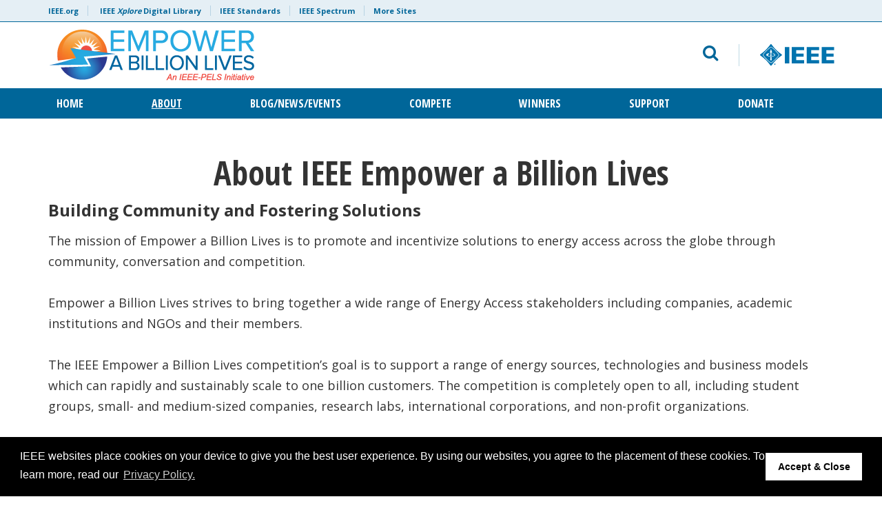

--- FILE ---
content_type: text/css
request_url: https://empowerabillionlives.org/wp-content/themes/ieee-dci/css/styles.css?ver=1.3
body_size: 5434
content:
html{height:auto}body{-webkit-font-smoothing:antialiased;-moz-osx-font-smoothing:grayscale;font-family:'Open Sans',sans-serif}.container-fluid.full-width{padding-left:0;padding-right:0;overflow:hidden}:focus{outline:0!important}#page h1,#page h2,#page h3,#page h4,#page h5,#page h6{margin:0;padding:0;font-weight:400}#page h1{font-family:'Open Sans Condensed',sans-serif;font-weight:700;font-size:48px;line-height:58px;margin-bottom:10px}#page h2{font-size:24px;line-height:29px;margin-bottom:15px;font-weight:700}#page h3{font-size:20px;line-height:24px;font-weight:700}#page h3.boxed{border-top:1px solid rgba(0,102,153,.1)!important}#page h3.boxed span{border:1px solid #069;font-size:16px;line-height:26px;height:28px;margin:0;padding:0 15px;text-transform:uppercase;display:inline-block;color:#069!important;letter-spacing:1px;position:relative;top:-1px;font-family:'Open Sans Condensed',sans-serif;font-weight:700;background:#fff!important}#page h4{font-family:'Open Sans Condensed',sans-serif;font-weight:700;font-size:18px;line-height:20px;margin-bottom:6px}#page h5{font-size:16px;line-height:24px;margin-bottom:6px}#page p{font-size:18px;line-height:30px;padding-bottom:20px}#page ol li,#page ul li{font-size:18px;line-height:30px;padding-bottom:5px}#page a,#page a:active,#page a:hover,#page a:visited{color:#069!important}#page .small,#page .small p{font-size:14px;line-height:17px}#page .primary{color:#069}#page .vc_separator .vc_sep_holder,#page hr{margin:30px 0 50px}#breadcrumbs{margin-top:50px;margin-bottom:10px}#breadcrumbs a,#breadcrumbs span{margin:0 12px;font-size:10px;line-height:12px;text-transform:uppercase}#breadcrumbs a:first-child,#breadcrumbs span:first-child{margin-left:0}#page .vc_icon_element.vc_icon_element-outer .vc_icon_element-inner{height:auto;width:auto;border:0}#page .vc_icon_element-icon{color:#069!important}#page .vc_icon_element,#page .wpb_button,#page .wpb_content_element,#page ul.wpb_thumbnails-fluid>li{margin:0}#page .btn{text-shadow:none!important;box-shadow:none!important;background:0 0!important;height:38px;font-size:14px;line-height:36px;font-family:'Open Sans Condensed',sans-serif;font-weight:700;text-align:center;padding:0 20px;text-transform:uppercase;border-radius:4px}#page .btn.btn-lg{padding:0 30px}#page .btn:active,#page .btn:blur,#page .btn:focus,#page .btn:hover{text-shadow:none;box-shadow:none;background:0 0}#page .btn.btn-primary{color:#fff!important;border:1px solid #069!important;background:#069!important;box-shadow:0 4px 12px 0 rgba(0,102,153,.25)!important}#page .btn.btn-secondary{color:#069!important;border:1px solid #069!important;background:0 0;background-color:#fff!important}#page .btn.btn-yellow{color:#000!important;border:1px solid #d54308!important;background:#fc3!important;box-shadow:0 4px 12px 0 rgba(255,204,51,.25)!important}#page .btn.btn-green{color:#fff!important;border:1px solid #00803d!important;background:#67bc2f;box-shadow:0 4px 12px 0 rgba(103,188,47,.25)!important}#page .form-group label{font-size:10px;line-height:20px;text-transform:uppercase;font-weight:700}#page .form-control{height:38px;border:1px solid #000;border-radius:4px;box-shadow:inset 0 3px 0 0 rgba(0,102,153,.2);font-size:12px;line-height:38px}#page .form-control:active,#page .form-control:focus{border:1px solid #069}#page .form-control.wpcf7-not-valid{border:1px solid #922842}#page .checkbox input[type=checkbox],#page .checkbox-inline input[type=checkbox],#page .radio input[type=radio],#page .radio-inline input[type=radio]{top:-2px}#page span.wpcf7-list-item{margin:0}#page div.wpcf7-response-output{margin:5px 0 0}#page .wpcf7-not-valid-tip{color:#922842;font-size:10px}#page .wpcf7-validation-errors{background:#fc3;border-color:#fc3;border-radius:4px}#page .wpcf7-mail-sent-ng{background:#922842;border-color:#922842;border-radius:4px}body.search #page h1.page-title{margin-top:30px}body.category #page .gradient,body.search #page .gradient,body.tag #page .gradient{padding:0 30px;background:linear-gradient(180deg,rgba(255,255,255,0) 0,rgba(0,102,153,.02) 100%);border-bottom:1px solid rgba(0,102,153,.1);margin-top:30px}#page ul.vc_tta-tabs-list{width:100%;display:flex;flex-direction:row;flex-wrap:wrap;justify-content:space-between;margin-bottom:50px}#page ul.vc_tta-tabs-list li.vc_tta-tab{display:block;border-bottom:1px solid rgba(0,102,153,.2)!important;padding:0;font-size:14px;flex:0 1 auto;flex-grow:1;margin:0;text-align:center}#page ul.vc_tta-tabs-list li.vc_tta-tab a{background:0 0;border-radius:0;border:none;padding:10px 20px}#page ul.vc_tta-tabs-list li.vc_tta-tab.vc_active{border-bottom:1px solid #069!important}#page .vc_tta-panels{background:0 0!important;border:0!important}#page #no-top-space{margin-top:-50px}#page .entry-content.padding{margin-top:50px;margin-bottom:10px}#page .post .author{font-size:20px;line-height:28px}#page .post .date{font-size:10px;line-height:12px}#page .post .post-content{margin-top:60px}#page .sidebar{font-size:14px;line-height:20px}#page .sidebar h3{font-weight:700;font-size:18px;line-height:20px}#page .sidebar h4{margin-bottom:20px}#page .sidebar.sidebar-right{border-left:1px solid #fc3;padding-left:20px}#page .sidebar.sidebar-left{border-right:1px solid #fc3;padding-right:20px}#page .sidebar ol,#page .sidebar p,#page .sidebar ul{font-size:14px;line-height:20px;padding-bottom:5px}#page .gradient .vc_column-inner .wpb_wrapper{background:linear-gradient(180deg,rgba(255,255,255,0) 0,rgba(0,102,153,.02) 100%);padding:0 30px;margin:0 0 60px;border-bottom:1px solid rgba(0,102,153,.1)}#page .gradient .vc_column-inner .wpb_wrapper h3.boxed{margin:0 0 0 -30px;padding-right:30px}#page .gradient .vc_column-inner .wpb_wrapper .wpb_wrapper{background:0 0;margin:0;padding:0;border:none}#page .gradient .wpb_wrapper ul{list-style-type:none;margin:0;padding:0}#page .gradient .wpb_wrapper ul li{background:linear-gradient(180deg,rgba(255,255,255,0) 0,rgba(0,102,153,.02) 100%);padding:20px 30px;border-bottom:1px solid rgba(0,102,153,.1);color:#069;font-size:16px;line-height:24px}#page .gradient .wpb_wrapper ul li a{color:#069}#page .social-share{margin-top:150px}#page .social-share h4{text-transform:uppercase;font-size:10px;line-height:11px;color:#000;text-align:right}#page .social-share a{background-color:#fff;box-shadow:0 4px 12px 0 rgba(0,102,153,.1);display:block;height:70px;font-size:30px;line-height:70px;text-align:center}#page .subnav ul{margin:0;padding:0;list-style-type:none}#page .subnav ul li{background:linear-gradient(180deg,rgba(255,255,255,0) 0,rgba(0,102,153,.02) 100%);padding:10px 30px;border-bottom:1px solid rgba(0,102,153,.1);font-size:12px;line-height:24px}#page .border-top{border-top:1px solid rgba(0,102,153,.2)}#page .border-bottom{border-bottom:1px solid rgba(0,102,153,.2)}#page .border-left{border-left:1px solid rgba(0,102,153,.2)}#page .border-right{border-right:1px solid rgba(0,102,153,.2)}#page .slideshow-container{position:relative}#page .slideshow-container .buttons{display:none;position:absolute;bottom:28px;left:30px}#page .slideshow-container .buttons button{background:0;border:0;color:#fff;margin-right:25px;font-size:16px;padding:0!important}#page .slideshow-container .buttons button .fa{color:#fff}#page .slideshow-container .buttons button.active{opacity:.5}#page .slideshow .next-slide,#page .slideshow .prev-slide{font-size:50px;color:rgba(255,255,255,.5);position:absolute;top:45%;transform:translate(0,-40%);cursor:pointer;z-index:1}#page .slideshow .prev-slide{left:22px}#page .slideshow .next-slide{right:26px}#page .slideshow ul.slick-dots{position:absolute;bottom:20px;left:68px}#page .slideshow ul.slick-dots li{position:relative;display:inline-block;width:18px;height:18px;margin:0 20px 0 0;padding:0;cursor:pointer}#page .slideshow ul.slick-dots li button{font-size:0;line-height:0;display:block;width:18px;height:18px;cursor:pointer;color:transparent;outline:0;background:0 0;border-radius:50%;border:2px solid #fff}#page .slideshow ul.slick-dots li button:before{font-family:slick;font-size:6px;line-height:18px;position:absolute;top:0;left:0;content:'';text-align:center;color:#000;-webkit-font-smoothing:antialiased;-moz-osx-font-smoothing:grayscale;border-radius:50%}#page .slideshow ul.slick-dots li.slick-active button:before{opacity:1;background:#fff;width:18px;height:18px;top:0;left:0}#page .slideshow .slide{background-size:cover;background-position:center center}#page .slideshow .slide.white{color:#fff}#page .slideshow .slide.white .content.overlay{background-color:rgba(0,102,153,.75)}#page .slideshow .slide .content{padding:0 15px;display:table;height:545px}#page .slideshow .slide .content .inner-content{display:table-cell;vertical-align:middle}#page .slideshow .slide .content.overlay{background-color:rgba(255,255,255,.75)}#page .slideshow .slide .content .btn{height:62px;line-height:62px;font-size:16px;padding-left:30px;padding-right:30px;background-color:#fff!important;color:#069!important;margin-top:5px}#page .posts{position:relative}#page .posts h3.boxed.tiled{border-top:0;position:relative;top:28px;z-index:1}#page .posts .btn.more{margin-top:30px}#page .posts ul{padding:0;list-style-type:none}#page .posts ul.simple li{font-size:18px;line-height:26px;font-weight:500;color:#069;padding:25px 30px;background:linear-gradient(180deg,rgba(255,255,255,0) 0,rgba(0,102,153,.02) 100%);border-bottom:1px solid rgba(0,102,153,.1);position:relative}#page .posts ul.simple li a{color:#069;display:block;font-weight:700}#page .posts ul.simple li .date{font-size:10px;line-height:11px;color:#000}#page .posts ul.simple li span.category{position:absolute;right:30px;top:40%;font-size:9px;color:#000!important}#page .posts ul.simple li span.category a{font-size:9px;color:#000!important;text-transform:uppercase;display:inline-block}#page .posts ul.simple li .excerpt{color:#000;font-size:14px;line-height:22px}#page .posts ul.tiled li div.featured-image{height:278px;background-size:cover;position:relative;overflow:hidden}#page .posts ul.tiled li div.featured-image ul.tags{position:absolute;top:-10px;left:30px;height:30px;overflow:hidden}#page .posts ul.tiled li div.featured-image ul.tags li{display:inline-block}#page .posts ul.tiled li div.featured-image ul.tags li a{font-size:12px;line-height:20px;height:20px;margin-right:5px;padding:0 15px;text-transform:uppercase;display:inline-block;color:#069;letter-spacing:1px;position:relative;top:2px;background:rgba(0,102,153,.2);font-family:'Open Sans Condensed',sans-serif;font-weight:700}#page .posts ul.tiled li div.featured-image .title{position:absolute;bottom:0;right:0;background:#fff;height:102px;width:75%}#page .posts ul.tiled li div.featured-image .title h4{position:relative;top:26px;padding:0 30px;line-height:26px}#page .posts ul.tiled.tiled-2 li{margin-bottom:30px}#page .promoted{position:relative;display:table}#page .promoted.overlay{background-color:rgba(0,102,153,.8)}#page .promoted.overlay img{opacity:.5}#page .promoted h3{position:absolute;top:0;z-index:1}#page .promoted .promoted-content{display:table-cell;vertical-align:middle}#page .promoted h5.title{color:#fff;font-size:36px;line-height:44px;position:absolute;top:35%;padding:0 15%;z-index:1}#page .promoted img{position:relative;top:0;left:0;z-index:0}#page .recent-events h3{margin-bottom:30px}#page .recent-events ul.events li{font-size:16px;line-height:24px;background:linear-gradient(180deg,rgba(255,255,255,0) 0,rgba(0,102,153,.02) 100%);border-bottom:1px solid rgba(0,102,153,.1);margin-bottom:20px;padding-bottom:30px}#page .recent-events ul.events li i{font-size:12px;color:#069}#page .recent-events ul.events li a{font-weight:700;margin-bottom:15px}#page .recent-events ul.events li .date-loc{margin-bottom:20px;font-size:14px;line-height:20px}#page .recent-events ul.events li .date-loc .dates,#page .recent-events ul.events li .date-loc .name{font-weight:700}#page .recent-events ul.events li.double,#page .recent-events ul.events li.triple{height:200px}#page #tribe-bar-form .tribe-bar-submit input[type=submit]{text-shadow:none!important;height:38px!important;font-size:14px!important;line-height:36px!important;text-align:center!important;padding-top:0!important;padding-bottom:0!important;text-transform:uppercase!important;border-radius:4px!important;color:#069!important;border:1px solid #069!important;background:linear-gradient(180deg,rgba(0,102,153,0) 0,rgba(0,102,153,.1) 100%)!important;box-shadow:0 4px 12px 0 rgba(0,102,153,.25)!important}#page #tribe-events-footer{border:0}#page .tribe-events-list .type-tribe_events{margin:0;font-size:18px;line-height:26px;font-weight:500;padding:25px 30px;background:linear-gradient(180deg,rgba(255,255,255,0) 0,rgba(0,102,153,.02) 100%);border-bottom:1px solid rgba(0,102,153,.1);position:relative}#page .tribe-events-list .type-tribe_events .tribe-events-venue-details{color:#000!important}#page .tribe-events-list .tribe-events-venue-details{margin:0}#page .tribe-events-button{width:220px;height:62px;font-size:16px;line-height:62px;text-align:center;padding:0}#page .tribe-events-button.tribe-events-gcal{color:#000!important;border:1px solid #d54308!important;background:#fc3!important;box-shadow:0 4px 12px 0 rgba(255,204,51,.25)!important}#page .tribe-events-button.tribe-events-ical{color:#fff!important;border:1px solid #069!important;background:#069!important;box-shadow:0 4px 12px 0 rgba(0,102,153,.25)!important}#page .tribe-events-content{font-size:18px;line-height:30px}#page .tribe-events-content ul{margin-bottom:30px}#page .tribe-events-meta-group-details dl{columns:3}#page .tribe-events-venue-map{border:0;margin:-28px 0 0;border-radius:0;background:0 0}#page .tribe-events-meta-group i{margin-top:20px}#page .tribe-events-meta-group-gmap{margin-top:50px}#page .wpb_single_image .vc_figure-caption{font-size:10px;line-height:12px;font-weight:500;margin-top:10px}.ieee-vc .checkbox,.ieee-vc .vc_link,.ieee-vc h4 i,.ieee-vc.wpb_ieee_button [name=type],.ieee-vc.wpb_ieee_heading .class,.ieee-vc.wpb_ieee_heading .heading,.ieee-vc.wpb_ieee_heading .type,.ieee-vc.wpb_ieee_posts .layout,.ieee-vc.wpb_ieee_posts .order,.ieee-vc.wpb_ieee_posts .post_type,.ieee-vc.wpb_ieee_posts .posts_per_page,.ieee-vc.wpb_ieee_promoted .background,.ieee-vc.wpb_ieee_promoted .dropdown,.ieee-vc.wpb_ieee_promoted .image,.ieee-vc.wpb_ieee_slideshow .background,.ieee-vc.wpb_ieee_slideshow .dropdown,.ieee-vc.wpb_ieee_slideshow .textfield{display:none}header#header #meta-nav{height:32px;background-color:rgba(0,102,153,.1);box-shadow:inset 0 -1px 0 0 #069;overflow:hidden}header#header #meta-nav ul{margin:0;padding:0;list-style-type:none}header#header #meta-nav ul li{font-size:11px;font-weight:700;line-height:32px;display:inline-block}header#header #meta-nav ul li a{color:#069;border-right:1px solid rgba(0,102,153,.2);padding:0 13px}header#header #meta-nav ul li:first-child a{padding-left:0}header#header #meta-nav ul li:last-child a{padding-right:0;border-right:0}header#header #logo-search{height:96px}header#header #logo-search #logo{display:table;height:96px}header#header #logo-search #logo a{display:table-cell;vertical-align:middle}header#header #logo-search #logo a h1{font-size:48px;line-height:28px}header#header #logo-search #logo a h1.sm{font-size:22px}header#header #logo-search #search{display:table;height:96px}header#header #logo-search #search .row.search-block{display:table-cell;vertical-align:middle;position:relative}header#header #logo-search #search .row.search-block button#toggle-search{background:0 0;border:0;padding:0}header#header #logo-search #search .row.search-block i{font-size:24px;color:#069}header#header #logo-search #search form.search-form{display:none;position:absolute;top:-6px;right:2px;width:100%}header#header #logo-search #search form.search-form .btn{position:absolute;top:2px;right:-7px;border:0;background:0;box-shadow:none}header#header #logo-search #search form.search-form .btn i{font-size:24px;color:#069}header#header #logo-search #search a#logo-ieee img{border-left:1px solid rgba(0,102,153,.25);padding-left:30px}header#header #main-nav{background-color:#069}header#header #main-nav ul{width:100%;display:flex;flex-direction:row;flex-wrap:wrap;align-items:center;list-style-type:none;margin:0;padding:0}header#header #main-nav ul li{display:block;flex:0 1 auto;flex-grow:1;font-family:'Open Sans Condensed',sans-serif;font-weight:700;font-size:16px;line-height:16px;padding:14px 0;max-width:300px;vertical-align:middle;text-transform:uppercase;position:relative}header#header #main-nav ul li a{color:#fff!important;padding-left:12px;padding-right:12px;display:inline-block}header#header #main-nav ul li.current-menu-item a,header#header #main-nav ul li.current_page_ancestor a{text-decoration:underline}header#header #main-nav ul li:hover ul.sub-menu{display:block}header#header #main-nav ul li ul.sub-menu{background-color:#069;position:absolute;top:44px;left:0;z-index:9999;width:300px;height:auto;display:none}header#header #main-nav ul li ul.sub-menu li{flex:none;flex-grow:0}header#header #main-nav ul li ul.sub-menu li.current_page_item a{background:rgba(255,255,255,.1)}header#header #main-nav ul li ul.sub-menu li a{display:block;padding-left:28px;background-color:#069}header#header #main-nav.white{background:#fff}header#header #main-nav.white ul li.current-menu-item a{background:rgba(0,102,153,.1)}footer#colophon{background-color:#069;padding:58px 0 20px;margin-top:90px;color:#fff;font-size:12px;line-height:22px}footer#colophon p{font-size:12px;line-height:22px}footer#colophon a,footer#colophon a:active,footer#colophon a:focus,footer#colophon a:hover{color:#fff!important}footer#colophon #join-btn-footer{margin-bottom:10px}footer#colophon #join-btn-footer .btn{background-color:#fff!important;color:#069!important;width:auto;min-width:100px;height:auto;margin:0 auto}footer#colophon ul#menu-footer-navigation{margin:0 0 44px;padding:0;list-style-type:none}footer#colophon ul#menu-footer-navigation li{font-family:'Open Sans Condensed',sans-serif;font-weight:700;font-size:12px;line-height:15px;display:inline-block;padding-bottom:0!important;text-transform:uppercase}footer#colophon ul#menu-footer-navigation li a{color:#fff!important;padding:0 16px;border-right:1px solid #fff}footer#colophon ul#menu-footer-navigation li:first-child a{padding-left:0}footer#colophon ul#menu-footer-navigation li:last-child a{padding-right:0;border-right:0}footer#colophon #social-links a{margin-left:22px;display:inline-block;width:20px;height:20px}footer#colophon #social-links a i{font-size:20px;color:#fff}footer#colophon #social-links a:hover i{color:#333}footer#colophon #social-links a.ico-collabratec{background:url(../images/ft-ct-logo.png) no-repeat;position:relative;top:5px}footer#colophon #social-links a.ico-collabratec:hover{background-position:-27px 0}#top-link-block.affix-top{position:absolute;bottom:-82px;left:10px;z-index:99999}#top-link-block.affix{position:fixed;bottom:30px;left:10px;z-index:99999}@media only screen and (max-width:1199px){header#header #logo-search #logo a h1{font-size:38px;line-height:38px}}@media only screen and (max-width:991px){body{overflow-x:hidden}header#header #meta-nav{display:none}header#header #logo-search{height:64px;box-shadow:0 1px 0 0 #069;display:block}header#header #logo-search #logo{height:64px;text-align:center}header#header #logo-search #logo a{display:block}header#header #logo-search #logo a img{display:inline-block}header#header #logo-search #logo a h1{margin-bottom:0;font-size:28px;line-height:30px}header#header #logo-search #search{display:none;width:100%;position:fixed!important;top:6px!important;right:0!important;z-index:9}header#header #logo-search #search .search-block{display:block!important}header#header #logo-search #search .search-form-block{width:100%!important}header#header #logo-search #search form.search-form{display:block!important;width:100%!important;right:0!important}header#header #logo-search #search form.search-form #search-form{height:64px;border-radius:0;border-right:0;border-left:0;box-shadow:0 6px 18px 0 rgba(0,102,153,.2),0 1px 0 0 #069}header#header #logo-search #search form.search-form .btn{top:18px!important}header#header #logo-search #search .logo-ieee-block{display:none!important}header#header #logo-search #mobile-menu{margin-top:20px;color:#069}header#header #logo-search #mobile-menu button{border:0;background:0;font-size:9px;line-height:10px;padding:0;margin:0}header#header #logo-search #mobile-menu button i{font-size:25px;margin:0 3px 0 0}header#header #logo-search #mobile-menu button span{position:relative;top:-5px}header#header #logo-search #mobile-search{margin-top:18px;color:#069}header#header #logo-search #mobile-search button{border:0;background:0;padding:0;margin:3px 0 0;font-size:9px;line-height:10px;position:relative;right:-2px}header#header #logo-search #mobile-search button i{font-size:24px;margin:0 0 0 3px}header#header #logo-search #mobile-search button span{position:relative;top:-5px}header#header #main-nav{background:#fff!important;position:absolute;top:0;left:0;width:100vw;height:200vh;z-index:99;overflow:hidden}header#header #main-nav .container{width:100vw;padding:0}header#header #main-nav button.close-menu{border:0;background:0;font-size:9px;line-height:10px;padding:0;margin:18px 0 0 15px;cursor:pointer;outline:0}header#header #main-nav button.close-menu:active,header#header #main-nav button.close-menu:focus{position:relative;top:0;left:0}header#header #main-nav button.close-menu i{font-size:25px;margin:0 0 0 3px;color:#069}header#header #main-nav ul{width:100%;height:auto;list-style-type:none;margin:15px 0 25px;padding:0;display:block;background:#fff;border-top:1px solid rgba(0,102,153,.2)}header#header #main-nav ul li{display:block;font-size:14px;line-height:17px;padding:27px 30px;text-transform:uppercase;background:#fff;border-bottom:1px solid rgba(0,102,153,.2)}header#header #main-nav ul li:before{font-family:FontAwesome;content:"\f078";color:#069;right:30px;position:absolute}header#header #main-nav ul li:hover:before{content:"\f077"}header#header #main-nav ul li a{color:#069!important;height:auto}header#header #main-nav ul li ul.sub-menu{width:100vw;position:relative;top:27px;left:-30px;margin:0}header#header #main-nav ul li ul.sub-menu li{padding-left:14px;background:#069;border-bottom:1px solid rgba(255,255,255,.2)}header#header #main-nav ul li ul.sub-menu li:before{content:''}header#header #main-nav ul li ul.sub-menu li.current_page_item,header#header #main-nav ul li ul.sub-menu li:hover{background:rgba(255,255,255,.1)}header#header #main-nav ul li ul.sub-menu li a{color:#fff!important;background:0 0!important}header#header #main-nav .ieee-logo{padding-left:30px}header#header #main-nav #social-links-mobile{border-top:1px solid rgba(0,102,153,.2);margin-top:27px;padding-top:17px;padding-left:30px;padding-right:30px}header#header #main-nav #social-links-mobile a{display:inline-block!important;width:20px;height:20px;margin-right:15px;margin-top:10px}header#header #main-nav #social-links-mobile a i{font-size:20px}header#header #main-nav #social-links-mobile a:hover i{color:#333}header#header #main-nav #social-links-mobile a.ico-collabratec{background:url(../images/ft-ct-logo.png) no-repeat;position:relative;top:5px}header#header #main-nav #social-links-mobile a.ico-collabratec:hover{background-position:-27px 0}footer#colophon #social-links{margin-top:30px;text-align:center}footer#colophon #social-links a{margin:0 12px}}@media only screen and (max-width:767px){#page p,#page ul li{font-size:16px;line-height:26px}#page h1{font-size:24px;line-height:32px}#page h2{font-size:18px;line-height:22px}#page h3{font-size:16px;line-height:20px}#page .social-share{margin:30px 0}#page .slideshow .slide .content{height:300px}#page .slideshow .slide .content .inner-content{display:table-cell;vertical-align:middle}#page .slideshow .slide .content h1{font-size:24px;line-height:32px}#page .slideshow .slide .content h2{font-size:14px;line-height:20px}#page .slideshow .slide .content .btn{height:37px;line-height:37px;font-size:12px;padding-left:30px;padding-right:30px}#page .post .author{font-size:14px;line-height:20px}#page .post .date{font-size:10px;line-height:12px}#page .post .post-content{margin-top:30px}#page .posts ul.simple li{font-size:12px;line-height:18px}#page .posts ul.simple li a{width:80%}#page .posts ul.tiled li{margin-bottom:30px}#page .promoted{overflow:hidden;min-height:250px}#page .promoted h5.title{font-size:24px;line-height:32px}#page .promoted img{transform:scale(2)}#page .tribe-events-schedule .tribe-event-date-end{display:block}#breadcrumbs{margin-top:10px}footer#colophon ul#menu-footer-navigation{margin:0 0 20px;padding:0;list-style-type:none}footer#colophon ul#menu-footer-navigation li{font-family:'Open Sans Condensed',sans-serif;font-weight:700;font-size:12px;line-height:15px;display:block;padding-bottom:22px!important}footer#colophon ul#menu-footer-navigation li a{color:#fff;padding:0!important;border-right:0}}@media only screen and (max-width:500px){#page .tribe-events-meta-group-details dl{columns:1}#page #tribe-events-content dd{margin-bottom:10px}}@media only screen and (max-width:420px){header#header #logo-search #mobile-menu button span,header#header #logo-search #mobile-search button span{display:none}footer#colophon #social-links a{margin:0 5px}}.alignleft{margin:0 10px 10px 0}.alignright{margin:0 0 10px 10px}.aligncenter{text-align:center;display:block;margin:0 auto}img.alignleft{float:left}img.alignright{float:right}img.aligncenter{text-align:center;display:block;margin:0 auto}.ir{display:block;border:0;text-indent:-999em;overflow:hidden;background-color:transparent;background-repeat:no-repeat;text-align:left;direction:ltr;*line-height:0}.ir br{display:none}.hidden{display:none!important;visibility:hidden}.visuallyhidden{border:0;clip:rect(0 0 0 0);height:1px;margin:-1px;overflow:hidden;padding:0;position:absolute;width:1px}.visuallyhidden.focusable:active,.visuallyhidden.focusable:focus{clip:auto;height:auto;margin:0;overflow:visible;position:static;width:auto}.invisible{visibility:hidden}.clearfix:after,.clearfix:before{content:"";display:table}.clearfix:after{clear:both}.clearfix{*zoom:1}@media print{*{background:0 0!important;color:#000!important;box-shadow:none!important;text-shadow:none!important;filter:none!important;-ms-filter:none!important}a,a:visited{text-decoration:underline}.ir a:after,a[href^="javascript:"]:after,a[href^="#"]:after{content:""}blockquote,pre{border:1px solid #999;page-break-inside:avoid}thead{display:table-header-group}img,tr{page-break-inside:avoid}img{max-width:100%!important}@page{margin:.5cm}h2,h3,p{orphans:3;widows:3}h2,h3{page-break-after:avoid}#left-col,#meta-nav,header.header{display:none}#sub-container{border:none}article{width:900px}}